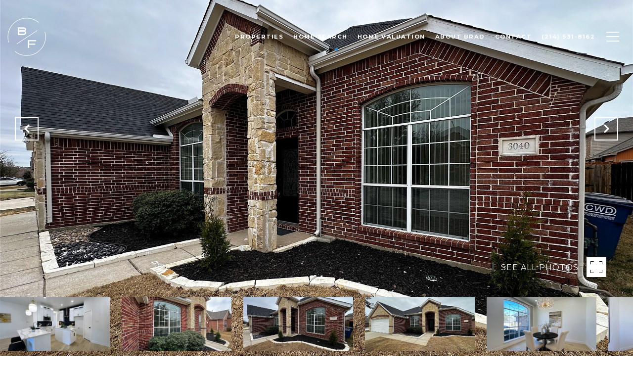

--- FILE ---
content_type: text/html
request_url: https://freemanrealestatedfw.com/modals.html
body_size: 12407
content:
    <style>
        #modal-ef0abd78-1071-41e0-b003-a53dbe090837.modal.is-background-color-light>button.close{padding:5px;}#modal-ef0abd78-1071-41e0-b003-a53dbe090837.modal.is-background-color-light>button.close:before{content:'';width:100%;display:block;padding-bottom:100%;-webkit-clip-path:polygon(8% 0, 50% 42%, 92% 0, 100% 8%, 58% 50%, 100% 92%, 92% 100%, 50% 58%, 8% 100%, 0 92%, 42% 50%, 0 8%);clip-path:polygon(8% 0, 50% 42%, 92% 0, 100% 8%, 58% 50%, 100% 92%, 92% 100%, 50% 58%, 8% 100%, 0 92%, 42% 50%, 0 8%);background-color:#000;-webkit-transition:all .3s ease;transition:all .3s ease;}#modal-ef0abd78-1071-41e0-b003-a53dbe090837.modal.is-background-color-light>button.close:hover:before{-webkit-transform:scale(1.2);-moz-transform:scale(1.2);-ms-transform:scale(1.2);transform:scale(1.2);}#modal-ef0abd78-1071-41e0-b003-a53dbe090837.modal.is-background-color-light>button.close>img,#modal-ef0abd78-1071-41e0-b003-a53dbe090837.modal.is-background-color-light>button.close .lp-close-icon{display:none;}#modal-ef0abd78-1071-41e0-b003-a53dbe090837 .elem-row{display:-webkit-box;display:-webkit-flex;display:-ms-flexbox;display:flex;-webkit-box-flex-wrap:wrap;-webkit-flex-wrap:wrap;-ms-flex-wrap:wrap;flex-wrap:wrap;margin-left:-16px;margin-right:-16px;-webkit-box-flex-wrap:nowrap;-webkit-flex-wrap:nowrap;-ms-flex-wrap:nowrap;flex-wrap:nowrap;}@media (max-width: 767px){#modal-ef0abd78-1071-41e0-b003-a53dbe090837 .elem-row{-webkit-box-flex-wrap:wrap;-webkit-flex-wrap:wrap;-ms-flex-wrap:wrap;flex-wrap:wrap;}}#modal-ef0abd78-1071-41e0-b003-a53dbe090837 .elem-col{min-height:1px;padding-left:16px;padding-right:16px;}@media (max-width: 767px){#modal-ef0abd78-1071-41e0-b003-a53dbe090837 .elem-col{-webkit-flex-basis:100%;-ms-flex-preferred-size:100%;flex-basis:100%;max-width:unset;}}#modal-ef0abd78-1071-41e0-b003-a53dbe090837 .form-row{display:-webkit-box;display:-webkit-flex;display:-ms-flexbox;display:flex;-webkit-box-flex-wrap:wrap;-webkit-flex-wrap:wrap;-ms-flex-wrap:wrap;flex-wrap:wrap;-webkit-align-items:flex-start;-webkit-box-align:flex-start;-ms-flex-align:flex-start;align-items:flex-start;margin-left:-16px;margin-right:-16px;}#modal-ef0abd78-1071-41e0-b003-a53dbe090837 .form-col{padding-left:16px;padding-right:16px;-webkit-flex:1 1 400px;-ms-flex:1 1 400px;flex:1 1 400px;}#modal-ef0abd78-1071-41e0-b003-a53dbe090837 .form-col:last-child .custom-form__group{margin-bottom:20px;}@media (min-width: 768px){#modal-ef0abd78-1071-41e0-b003-a53dbe090837 .form-col:last-child .custom-form__group{margin-bottom:30px;}}#modal-ef0abd78-1071-41e0-b003-a53dbe090837 .lp-label{text-transform:none;}#modal-ef0abd78-1071-41e0-b003-a53dbe090837 .lp-label.field-required:after{content:' *';}#modal-ef0abd78-1071-41e0-b003-a53dbe090837 .custom-form{padding-top:80px;padding-bottom:80px;}@media (max-width: 767px){#modal-ef0abd78-1071-41e0-b003-a53dbe090837 .custom-form{padding-top:50px;padding-bottom:50px;}}#modal-ef0abd78-1071-41e0-b003-a53dbe090837 .custom-form__img-col{margin-bottom:30px;}@media (min-width: 768px){#modal-ef0abd78-1071-41e0-b003-a53dbe090837 .custom-form__img-col{margin-bottom:0;-webkit-flex:0 0 50%;-ms-flex:0 0 50%;flex:0 0 50%;max-width:50%;}}@media (min-width: 768px){#modal-ef0abd78-1071-41e0-b003-a53dbe090837 .custom-form__form-col{-webkit-flex:1 1 auto;-ms-flex:1 1 auto;flex:1 1 auto;}}@media (min-width: 992px){#modal-ef0abd78-1071-41e0-b003-a53dbe090837 .custom-form__form-col{-webkit-flex:1 1 auto;-ms-flex:1 1 auto;flex:1 1 auto;}}#modal-ef0abd78-1071-41e0-b003-a53dbe090837 .custom-form__header{max-width:600px;margin-left:auto;margin-right:auto;margin-bottom:50px;text-align:center;}@media (max-width: 767px){#modal-ef0abd78-1071-41e0-b003-a53dbe090837 .custom-form__header{margin-bottom:30px;}}#modal-ef0abd78-1071-41e0-b003-a53dbe090837 .custom-form__heading{margin-bottom:24px;}@media (max-width: 767px){#modal-ef0abd78-1071-41e0-b003-a53dbe090837 .custom-form__heading{margin-bottom:13px;}}#modal-ef0abd78-1071-41e0-b003-a53dbe090837 .custom-form__description{margin-bottom:0;}#modal-ef0abd78-1071-41e0-b003-a53dbe090837 .custom-form__img-block{width:100%;height:430px;background:currentColor center/cover no-repeat;}#modal-ef0abd78-1071-41e0-b003-a53dbe090837 .custom-form__img-block img{height:100%;width:100%;object-fit:cover;}#modal-ef0abd78-1071-41e0-b003-a53dbe090837 .custom-form__download-form{width:100%;margin-bottom:0;}@media (min-width: 992px){#modal-ef0abd78-1071-41e0-b003-a53dbe090837 .custom-form__download-form{height:100%;display:-webkit-box;display:-webkit-flex;display:-ms-flexbox;display:flex;-webkit-flex-direction:column;-ms-flex-direction:column;flex-direction:column;-webkit-box-pack:start;-ms-flex-pack:start;-webkit-justify-content:flex-start;justify-content:flex-start;}}@media (min-width: 768px){#modal-ef0abd78-1071-41e0-b003-a53dbe090837 .custom-form__footer{display:-webkit-box;display:-webkit-flex;display:-ms-flexbox;display:flex;-webkit-align-items:center;-webkit-box-align:center;-ms-flex-align:center;align-items:center;}}#modal-ef0abd78-1071-41e0-b003-a53dbe090837 .custom-form__container{max-width:1160px;margin-left:auto;margin-right:auto;}#modal-ef0abd78-1071-41e0-b003-a53dbe090837 .form-field-descr{opacity:0.5;margin-top:8px;font-size:82%;}#modal-ef0abd78-1071-41e0-b003-a53dbe090837 .lp-btn-icons{width:0;-webkit-transition:width .3s ease;transition:width .3s ease;display:inline-block;float:left;line-height:inherit;overflow:visible;position:relative;}#modal-ef0abd78-1071-41e0-b003-a53dbe090837 .lp-btn-icons:before{content:'';display:inline-block;width:0px;height:1em;vertical-align:middle;}#modal-ef0abd78-1071-41e0-b003-a53dbe090837 .lp-btn-icons .lp-btn-icon-loading{position:absolute;display:block;width:0;height:17px;opacity:0;top:50%;left:0;-webkit-transform:translateY(-50%);-moz-transform:translateY(-50%);-ms-transform:translateY(-50%);transform:translateY(-50%);-webkit-transition:width .3s ease,opacity .3s ease;transition:width .3s ease,opacity .3s ease;overflow:hidden;}#modal-ef0abd78-1071-41e0-b003-a53dbe090837 .lp-btn-icons .lp-btn-icon-loading:before{content:none;display:block;background-color:currentColor;width:17px;height:17px;-webkit-clip-path:path('M8.5 0A 8.5 8.5 0 1 1 1.89 3.15L 4.23 5.04A 5.5 5.5 0 1 0 8.5 3Z');clip-path:path('M8.5 0A 8.5 8.5 0 1 1 1.89 3.15L 4.23 5.04A 5.5 5.5 0 1 0 8.5 3Z');-webkit-animation:i-spin 2s linear infinite;animation:i-spin 2s linear infinite;}#modal-ef0abd78-1071-41e0-b003-a53dbe090837 .lp-btn-icons .lp-btn-icon-success{position:absolute;display:block;width:0;height:17px;opacity:0;top:50%;left:0;-webkit-transform:translateY(-50%) scale(1.02);-moz-transform:translateY(-50%) scale(1.02);-ms-transform:translateY(-50%) scale(1.02);transform:translateY(-50%) scale(1.02);-webkit-transition:width .3s ease,opacity .3s ease;transition:width .3s ease,opacity .3s ease;background-color:currentColor;-webkit-clip-path:path('M0 8.5 A 8.5 8.5 0 0 1 17 8.5 A 8.5 8.5 0 0 1 0 8.5 H 1.2 A 7.3 7.3 0 1 0 15.8 8.5 A 7.3 7.3 0 1 0 1.2 8.5 H0 m5.201-.344L7.4 10.35l4.436-4.45c.311-.202.58-.191.807.033.227.225.25.488.072.788L7.85 11.59c-.14.141-.291.212-.451.212-.16 0-.31-.061-.45-.183L4.338 8.99c-.192-.311-.172-.58.06-.806.231-.226.5-.235.803-.027');clip-path:path('M0 8.5 A 8.5 8.5 0 0 1 17 8.5 A 8.5 8.5 0 0 1 0 8.5 H 1.2 A 7.3 7.3 0 1 0 15.8 8.5 A 7.3 7.3 0 1 0 1.2 8.5 H0 m5.201-.344L7.4 10.35l4.436-4.45c.311-.202.58-.191.807.033.227.225.25.488.072.788L7.85 11.59c-.14.141-.291.212-.451.212-.16 0-.31-.061-.45-.183L4.338 8.99c-.192-.311-.172-.58.06-.806.231-.226.5-.235.803-.027');}#modal-ef0abd78-1071-41e0-b003-a53dbe090837 .loading input,#modal-ef0abd78-1071-41e0-b003-a53dbe090837 .success input,#modal-ef0abd78-1071-41e0-b003-a53dbe090837 .loading select,#modal-ef0abd78-1071-41e0-b003-a53dbe090837 .success select,#modal-ef0abd78-1071-41e0-b003-a53dbe090837 .loading button,#modal-ef0abd78-1071-41e0-b003-a53dbe090837 .success button{pointer-events:none;}#modal-ef0abd78-1071-41e0-b003-a53dbe090837 .loading .lp-btn-icons,#modal-ef0abd78-1071-41e0-b003-a53dbe090837 .success .lp-btn-icons{width:27px;}#modal-ef0abd78-1071-41e0-b003-a53dbe090837 .loading .lp-btn-icons .lp-btn-icon-loading,#modal-ef0abd78-1071-41e0-b003-a53dbe090837 .success .lp-btn-icons .lp-btn-icon-loading{width:17px;}#modal-ef0abd78-1071-41e0-b003-a53dbe090837 .loading .lp-btn-icons .lp-btn-icon-success,#modal-ef0abd78-1071-41e0-b003-a53dbe090837 .success .lp-btn-icons .lp-btn-icon-success{width:17px;}#modal-ef0abd78-1071-41e0-b003-a53dbe090837 .loading .lp-btn-icons .lp-btn-icon-loading{opacity:1;}#modal-ef0abd78-1071-41e0-b003-a53dbe090837 .loading .lp-btn-icons .lp-btn-icon-loading:before{content:'';}#modal-ef0abd78-1071-41e0-b003-a53dbe090837 .success .lp-btn-icons .lp-btn-icon-success{opacity:1;}#modal-ef0abd78-1071-41e0-b003-a53dbe090837 .js-backup-email{display:none;}#modal-ef0abd78-1071-41e0-b003-a53dbe090837 .lp-h-pot{height:0;overflow:hidden;visibility:hidden;position:absolute;}#modal-ef0abd78-1071-41e0-b003-a53dbe090837 .visually-hidden{position:absolute;overflow:hidden;clip:rect(0 0 0 0);width:1px;height:1px;margin:-1px;padding:0;border:0;}#modal-ef0abd78-1071-41e0-b003-a53dbe090837 .uf-cus-sel-content{max-height:210px;overflow-y:auto;}#modal-ef0abd78-1071-41e0-b003-a53dbe090837 .lp-input-group .uf-cus-sel-toggle{width:100%;}#modal-ef0abd78-1071-41e0-b003-a53dbe090837 .uf-cus-sel{position:relative;width:100%;--optionHoverColor:hsl(var(--bgColor_H), calc(var(--bgColor_S) + 6% * var(--bgColor_darkenDir)), calc(var(--bgColor_L) + 14% * var(--bgColor_darkenDir)));}#modal-ef0abd78-1071-41e0-b003-a53dbe090837 .uf-cus-sel-toggle{position:relative;display:block;width:100%;font-family:inherit;text-align:left;text-transform:none;cursor:pointer;white-space:nowrap;overflow:hidden;text-overflow:ellipsis;-webkit-transition:all .25s;transition:all .25s;}#modal-ef0abd78-1071-41e0-b003-a53dbe090837 .uf-cus-sel-toggle.is-placeholder{color:#999;}#modal-ef0abd78-1071-41e0-b003-a53dbe090837 .uf-cus-sel-toggle:after{box-sizing:border-box;content:"";position:absolute;right:20px;top:50%;margin-top:0;height:10px;width:10px;border-top:2px solid currentColor;border-left:2px solid currentColor;-webkit-transform:rotateZ(-135deg) translateY(10px);-moz-transform:rotateZ(-135deg) translateY(10px);-ms-transform:rotateZ(-135deg) translateY(10px);transform:rotateZ(-135deg) translateY(10px);-webkit-transition:all .2s;transition:all .2s;}@media (min-width: 992px){#modal-ef0abd78-1071-41e0-b003-a53dbe090837 .uf-cus-sel-toggle:after{right:25px;}}.uf-cus-sel.open #modal-ef0abd78-1071-41e0-b003-a53dbe090837 .uf-cus-sel-toggle:after{-webkit-transform:rotate(45deg);-moz-transform:rotate(45deg);-ms-transform:rotate(45deg);transform:rotate(45deg);}#modal-ef0abd78-1071-41e0-b003-a53dbe090837 .uf-cus-sel-menu{display:none;position:absolute;width:calc(100% + var(--uf-border-left, 0px) + var(--uf-border-right, 0px));top:100%;left:calc(0px - var(--uf-border-left, 0px));z-index:1;}@media (max-width: 768px){#modal-ef0abd78-1071-41e0-b003-a53dbe090837 .uf-cus-sel-menu{position:relative;top:auto;}}#modal-ef0abd78-1071-41e0-b003-a53dbe090837 .uf-cus-sel-content{width:100%;background-color:var(--bgColor, #000);border:1px solid #979797;border-top:none;}#modal-ef0abd78-1071-41e0-b003-a53dbe090837 .uf-cus-sel-item{display:block;width:100%;padding:11px 24px;border:solid 1px transparent;background:transparent;border-radius:0;color:inherit;font-family:inherit;font-size:inherit;line-height:24px;text-align:left;text-transform:none;-webkit-transition:all .25s;transition:all .25s;white-space:nowrap;overflow:hidden;text-overflow:ellipsis;cursor:pointer;}#modal-ef0abd78-1071-41e0-b003-a53dbe090837 .uf-cus-sel-item:focus,#modal-ef0abd78-1071-41e0-b003-a53dbe090837 .uf-cus-sel-item:hover{background-color:var(--optionHoverColor, #262222);}#modal-ef0abd78-1071-41e0-b003-a53dbe090837 .uf-cus-sel-item.is-selected{font-weight:700;}#modal-ef0abd78-1071-41e0-b003-a53dbe090837 .uf-cus-sel-item.is-disabled,#modal-ef0abd78-1071-41e0-b003-a53dbe090837 .uf-cus-sel-item:disabled{display:none;}#modal-ef0abd78-1071-41e0-b003-a53dbe090837 .lp-text--subtitle{margin-left:auto;margin-right:auto;}#modal-ef0abd78-1071-41e0-b003-a53dbe090837 .lp-input::-webkit-input-placeholder{text-transform:none;}#modal-ef0abd78-1071-41e0-b003-a53dbe090837 .lp-input::-moz-placeholder{text-transform:none;}#modal-ef0abd78-1071-41e0-b003-a53dbe090837 .lp-input:-ms-input-placeholder{text-transform:none;}#modal-ef0abd78-1071-41e0-b003-a53dbe090837 .lp-input::placeholder{text-transform:none;}#modal-78e515cd-4c65-48c3-9d9f-53b1d8723bcb .close{display:none;}#modal-78e515cd-4c65-48c3-9d9f-53b1d8723bcb .modal-content{height:100%;padding:80px 70px;}@media (max-width: 768px){#modal-78e515cd-4c65-48c3-9d9f-53b1d8723bcb .modal-content{padding:24px;}}#modal-78e515cd-4c65-48c3-9d9f-53b1d8723bcb .modal-content .popup-modal__close{display:block;}#modal-78e515cd-4c65-48c3-9d9f-53b1d8723bcb .popup-modal{width:-webkit-fit-content;width:-moz-fit-content;width:fit-content;max-width:100%;margin-left:auto;margin-right:auto;position:relative;}#modal-78e515cd-4c65-48c3-9d9f-53b1d8723bcb .popup-modal.with-image{height:100%;}#modal-78e515cd-4c65-48c3-9d9f-53b1d8723bcb .popup-modal .lp-btn{-webkit-flex-shrink:0;-ms-flex-negative:0;flex-shrink:0;}#modal-78e515cd-4c65-48c3-9d9f-53b1d8723bcb .popup-modal .lp-text--subtitle{max-width:100%;}#modal-78e515cd-4c65-48c3-9d9f-53b1d8723bcb .popup-modal__close{position:absolute;right:5px;top:5px;z-index:10;background-color:transparent;border:none;width:40px;height:40px;cursor:pointer;opacity:0.2;display:none;color:inherit;}#modal-78e515cd-4c65-48c3-9d9f-53b1d8723bcb .popup-modal__close:before,#modal-78e515cd-4c65-48c3-9d9f-53b1d8723bcb .popup-modal__close:after{display:block;content:'';position:absolute;width:20px;height:2px;background-color:currentColor;left:50%;top:50%;}#modal-78e515cd-4c65-48c3-9d9f-53b1d8723bcb .popup-modal__close:before{-webkit-transform:translate(-50%, -50%) rotate(45deg);-moz-transform:translate(-50%, -50%) rotate(45deg);-ms-transform:translate(-50%, -50%) rotate(45deg);transform:translate(-50%, -50%) rotate(45deg);}#modal-78e515cd-4c65-48c3-9d9f-53b1d8723bcb .popup-modal__close:after{-webkit-transform:translate(-50%, -50%) rotate(-45deg);-moz-transform:translate(-50%, -50%) rotate(-45deg);-ms-transform:translate(-50%, -50%) rotate(-45deg);transform:translate(-50%, -50%) rotate(-45deg);}#modal-78e515cd-4c65-48c3-9d9f-53b1d8723bcb .popup-modal__container{margin-left:auto;margin-right:auto;position:relative;height:100%;}#modal-78e515cd-4c65-48c3-9d9f-53b1d8723bcb .popup-modal__container--with-image{min-height:463px;}@media (max-width: 768px){#modal-78e515cd-4c65-48c3-9d9f-53b1d8723bcb .popup-modal__container--with-image{-webkit-flex-direction:column;-ms-flex-direction:column;flex-direction:column;overflow-y:auto;}}#modal-78e515cd-4c65-48c3-9d9f-53b1d8723bcb .popup-modal__container--with-image .popup-modal__scroll{-webkit-flex-direction:row;-ms-flex-direction:row;flex-direction:row;display:-webkit-box;display:-webkit-flex;display:-ms-flexbox;display:flex;height:100%;min-height:463px;}@media (max-width: 768px){#modal-78e515cd-4c65-48c3-9d9f-53b1d8723bcb .popup-modal__container--with-image .popup-modal__scroll{-webkit-flex-direction:column;-ms-flex-direction:column;flex-direction:column;min-height:100%;height:auto;}}#modal-78e515cd-4c65-48c3-9d9f-53b1d8723bcb .popup-modal__container--with-image .popup-modal__image{width:50%;object-fit:cover;display:block;-webkit-flex-shrink:0;-ms-flex-negative:0;flex-shrink:0;}@media (max-width: 768px){#modal-78e515cd-4c65-48c3-9d9f-53b1d8723bcb .popup-modal__container--with-image .popup-modal__image{width:100%;height:322px;}}#modal-78e515cd-4c65-48c3-9d9f-53b1d8723bcb .popup-modal__container--with-image .popup-modal__form-field{margin-left:0;width:100%;max-width:100%;}@media (max-width: 768px){#modal-78e515cd-4c65-48c3-9d9f-53b1d8723bcb .popup-modal__container--with-image .popup-modal__form-field{max-width:415px;}}#modal-78e515cd-4c65-48c3-9d9f-53b1d8723bcb .popup-modal__container--with-image .popup-modal__title-group{text-align:left;}#modal-78e515cd-4c65-48c3-9d9f-53b1d8723bcb .popup-modal__container--with-image .popup-modal__form{width:100%;}#modal-78e515cd-4c65-48c3-9d9f-53b1d8723bcb .popup-modal__container--with-image .popup-modal__form.success{width:100%;}#modal-78e515cd-4c65-48c3-9d9f-53b1d8723bcb .popup-modal__container--with-image .popup-modal__form-group{width:50%;padding-left:130px;padding-right:130px;}@media (max-width: 1200px){#modal-78e515cd-4c65-48c3-9d9f-53b1d8723bcb .popup-modal__container--with-image .popup-modal__form-group{width:100%;padding:30px 50px;}}@media (max-width: 768px){#modal-78e515cd-4c65-48c3-9d9f-53b1d8723bcb .popup-modal__container--with-image .popup-modal__form-group{width:100%;padding:20px;}}#modal-78e515cd-4c65-48c3-9d9f-53b1d8723bcb .popup-modal__container--with-image .popup-modal__form-scroll{display:-webkit-box;display:-webkit-flex;display:-ms-flexbox;display:flex;-webkit-box-pack:start;-ms-flex-pack:start;-webkit-justify-content:flex-start;justify-content:flex-start;-webkit-align-items:flex-start;-webkit-box-align:flex-start;-ms-flex-align:flex-start;align-items:flex-start;-webkit-flex-direction:column;-ms-flex-direction:column;flex-direction:column;margin-top:auto;margin-bottom:auto;}@media (max-width: 768px){#modal-78e515cd-4c65-48c3-9d9f-53b1d8723bcb .popup-modal__container--with-image .popup-modal__form-scroll{width:100%;padding:20px;min-height:auto;overflow-y:unset;}}#modal-78e515cd-4c65-48c3-9d9f-53b1d8723bcb .popup-modal__title-group{margin-left:0;margin-right:0;}#modal-78e515cd-4c65-48c3-9d9f-53b1d8723bcb .popup-modal__scroll{max-height:100%;overflow-y:auto;}#modal-78e515cd-4c65-48c3-9d9f-53b1d8723bcb .popup-modal__form{text-align:center;max-width:100%;width:860px;display:-webkit-box;display:-webkit-flex;display:-ms-flexbox;display:flex;-webkit-flex-direction:column;-ms-flex-direction:column;flex-direction:column;-webkit-box-pack:center;-ms-flex-pack:center;-webkit-justify-content:center;justify-content:center;position:relative;margin-bottom:0;height:100%;margin-left:auto;margin-right:auto;}#modal-78e515cd-4c65-48c3-9d9f-53b1d8723bcb .popup-modal__form-group{padding:80px;width:100%;overflow-y:auto;display:-webkit-box;display:-webkit-flex;display:-ms-flexbox;display:flex;}@media (max-width: 768px){#modal-78e515cd-4c65-48c3-9d9f-53b1d8723bcb .popup-modal__form-group{padding:30px;overflow-y:unset;}}#modal-78e515cd-4c65-48c3-9d9f-53b1d8723bcb .popup-modal__form-scroll{width:100%;}#modal-78e515cd-4c65-48c3-9d9f-53b1d8723bcb .popup-modal__form-field{max-width:415px;margin-left:auto;margin-right:auto;}#modal-78e515cd-4c65-48c3-9d9f-53b1d8723bcb .popup-modal__input{width:100%;margin-bottom:0;}#modal-78e515cd-4c65-48c3-9d9f-53b1d8723bcb .popup-modal .thank-you{display:none;padding:80px;width:100vw;max-width:100%;-webkit-flex-direction:column;-ms-flex-direction:column;flex-direction:column;-webkit-box-pack:center;-ms-flex-pack:center;-webkit-justify-content:center;justify-content:center;-webkit-align-items:center;-webkit-box-align:center;-ms-flex-align:center;align-items:center;}@media (max-width: 768px){#modal-78e515cd-4c65-48c3-9d9f-53b1d8723bcb .popup-modal .thank-you{padding:30px;}}#modal-78e515cd-4c65-48c3-9d9f-53b1d8723bcb .popup-modal .success .thank-you{display:-webkit-box;display:-webkit-flex;display:-ms-flexbox;display:flex;}#modal-78e515cd-4c65-48c3-9d9f-53b1d8723bcb .popup-modal .success .popup-modal__form-scroll{display:none;}#modal-78e515cd-4c65-48c3-9d9f-53b1d8723bcb .popup-modal .success .popup-modal__image{display:none;}#modal-78e515cd-4c65-48c3-9d9f-53b1d8723bcb .popup-modal .success .popup-modal__form-group{display:none;}#modal-78e515cd-4c65-48c3-9d9f-53b1d8723bcb .popup-modal .popup-modal__container--with-image .success .popup-modal__scroll{display:none;}#modal-78e515cd-4c65-48c3-9d9f-53b1d8723bcb .lp-h-pot{width:1px;}#modal-d0fec0ce-e774-45e8-8436-217d5b75b9d5.modal.is-background-color-light>button.close{padding:5px;}#modal-d0fec0ce-e774-45e8-8436-217d5b75b9d5.modal.is-background-color-light>button.close:before{content:'';width:100%;display:block;padding-bottom:100%;-webkit-clip-path:polygon(8% 0, 50% 42%, 92% 0, 100% 8%, 58% 50%, 100% 92%, 92% 100%, 50% 58%, 8% 100%, 0 92%, 42% 50%, 0 8%);clip-path:polygon(8% 0, 50% 42%, 92% 0, 100% 8%, 58% 50%, 100% 92%, 92% 100%, 50% 58%, 8% 100%, 0 92%, 42% 50%, 0 8%);background-color:#000;-webkit-transition:all .3s ease;transition:all .3s ease;}#modal-d0fec0ce-e774-45e8-8436-217d5b75b9d5.modal.is-background-color-light>button.close:hover:before{-webkit-transform:scale(1.2);-moz-transform:scale(1.2);-ms-transform:scale(1.2);transform:scale(1.2);}#modal-d0fec0ce-e774-45e8-8436-217d5b75b9d5.modal.is-background-color-light>button.close>img,#modal-d0fec0ce-e774-45e8-8436-217d5b75b9d5.modal.is-background-color-light>button.close .lp-close-icon{display:none;}#modal-d0fec0ce-e774-45e8-8436-217d5b75b9d5 .elem-row{display:-webkit-box;display:-webkit-flex;display:-ms-flexbox;display:flex;-webkit-box-flex-wrap:wrap;-webkit-flex-wrap:wrap;-ms-flex-wrap:wrap;flex-wrap:wrap;margin-left:-16px;margin-right:-16px;-webkit-box-flex-wrap:nowrap;-webkit-flex-wrap:nowrap;-ms-flex-wrap:nowrap;flex-wrap:nowrap;}@media (max-width: 767px){#modal-d0fec0ce-e774-45e8-8436-217d5b75b9d5 .elem-row{-webkit-box-flex-wrap:wrap;-webkit-flex-wrap:wrap;-ms-flex-wrap:wrap;flex-wrap:wrap;}}#modal-d0fec0ce-e774-45e8-8436-217d5b75b9d5 .elem-col{min-height:1px;padding-left:16px;padding-right:16px;}@media (max-width: 767px){#modal-d0fec0ce-e774-45e8-8436-217d5b75b9d5 .elem-col{-webkit-flex-basis:100%;-ms-flex-preferred-size:100%;flex-basis:100%;max-width:unset;}}#modal-d0fec0ce-e774-45e8-8436-217d5b75b9d5 .form-row{display:-webkit-box;display:-webkit-flex;display:-ms-flexbox;display:flex;-webkit-box-flex-wrap:wrap;-webkit-flex-wrap:wrap;-ms-flex-wrap:wrap;flex-wrap:wrap;-webkit-align-items:flex-start;-webkit-box-align:flex-start;-ms-flex-align:flex-start;align-items:flex-start;margin-left:-16px;margin-right:-16px;}#modal-d0fec0ce-e774-45e8-8436-217d5b75b9d5 .form-col{padding-left:16px;padding-right:16px;-webkit-flex:1 1 400px;-ms-flex:1 1 400px;flex:1 1 400px;}#modal-d0fec0ce-e774-45e8-8436-217d5b75b9d5 .form-col:last-child .custom-form__group{margin-bottom:20px;}@media (min-width: 768px){#modal-d0fec0ce-e774-45e8-8436-217d5b75b9d5 .form-col:last-child .custom-form__group{margin-bottom:30px;}}#modal-d0fec0ce-e774-45e8-8436-217d5b75b9d5 .lp-label{text-transform:none;}#modal-d0fec0ce-e774-45e8-8436-217d5b75b9d5 .lp-label.field-required:after{content:' *';}#modal-d0fec0ce-e774-45e8-8436-217d5b75b9d5 .custom-form{padding-top:80px;padding-bottom:80px;}@media (max-width: 767px){#modal-d0fec0ce-e774-45e8-8436-217d5b75b9d5 .custom-form{padding-top:50px;padding-bottom:50px;}}#modal-d0fec0ce-e774-45e8-8436-217d5b75b9d5 .custom-form__img-col{margin-bottom:30px;}@media (min-width: 768px){#modal-d0fec0ce-e774-45e8-8436-217d5b75b9d5 .custom-form__img-col{margin-bottom:0;-webkit-flex:0 0 50%;-ms-flex:0 0 50%;flex:0 0 50%;max-width:50%;}}@media (min-width: 768px){#modal-d0fec0ce-e774-45e8-8436-217d5b75b9d5 .custom-form__form-col{-webkit-flex:1 1 auto;-ms-flex:1 1 auto;flex:1 1 auto;}}@media (min-width: 992px){#modal-d0fec0ce-e774-45e8-8436-217d5b75b9d5 .custom-form__form-col{-webkit-flex:1 1 auto;-ms-flex:1 1 auto;flex:1 1 auto;}}#modal-d0fec0ce-e774-45e8-8436-217d5b75b9d5 .custom-form__header{max-width:600px;margin-left:auto;margin-right:auto;margin-bottom:50px;text-align:center;}@media (max-width: 767px){#modal-d0fec0ce-e774-45e8-8436-217d5b75b9d5 .custom-form__header{margin-bottom:30px;}}#modal-d0fec0ce-e774-45e8-8436-217d5b75b9d5 .custom-form__heading{margin-bottom:24px;}@media (max-width: 767px){#modal-d0fec0ce-e774-45e8-8436-217d5b75b9d5 .custom-form__heading{margin-bottom:13px;}}#modal-d0fec0ce-e774-45e8-8436-217d5b75b9d5 .custom-form__description{margin-bottom:0;}#modal-d0fec0ce-e774-45e8-8436-217d5b75b9d5 .custom-form__img-block{width:100%;height:430px;background:currentColor center/cover no-repeat;}#modal-d0fec0ce-e774-45e8-8436-217d5b75b9d5 .custom-form__img-block img{height:100%;width:100%;object-fit:cover;}#modal-d0fec0ce-e774-45e8-8436-217d5b75b9d5 .custom-form__download-form{width:100%;margin-bottom:0;}@media (min-width: 992px){#modal-d0fec0ce-e774-45e8-8436-217d5b75b9d5 .custom-form__download-form{height:100%;display:-webkit-box;display:-webkit-flex;display:-ms-flexbox;display:flex;-webkit-flex-direction:column;-ms-flex-direction:column;flex-direction:column;-webkit-box-pack:start;-ms-flex-pack:start;-webkit-justify-content:flex-start;justify-content:flex-start;}}@media (min-width: 768px){#modal-d0fec0ce-e774-45e8-8436-217d5b75b9d5 .custom-form__footer{display:-webkit-box;display:-webkit-flex;display:-ms-flexbox;display:flex;-webkit-align-items:center;-webkit-box-align:center;-ms-flex-align:center;align-items:center;}}#modal-d0fec0ce-e774-45e8-8436-217d5b75b9d5 .custom-form__container{max-width:1160px;margin-left:auto;margin-right:auto;}#modal-d0fec0ce-e774-45e8-8436-217d5b75b9d5 .form-field-descr{opacity:0.5;margin-top:8px;font-size:82%;}#modal-d0fec0ce-e774-45e8-8436-217d5b75b9d5 .lp-btn-icons{width:0;-webkit-transition:width .3s ease;transition:width .3s ease;display:inline-block;float:left;line-height:inherit;overflow:visible;position:relative;}#modal-d0fec0ce-e774-45e8-8436-217d5b75b9d5 .lp-btn-icons:before{content:'';display:inline-block;width:0px;height:1em;vertical-align:middle;}#modal-d0fec0ce-e774-45e8-8436-217d5b75b9d5 .lp-btn-icons .lp-btn-icon-loading{position:absolute;display:block;width:0;height:17px;opacity:0;top:50%;left:0;-webkit-transform:translateY(-50%);-moz-transform:translateY(-50%);-ms-transform:translateY(-50%);transform:translateY(-50%);-webkit-transition:width .3s ease,opacity .3s ease;transition:width .3s ease,opacity .3s ease;overflow:hidden;}#modal-d0fec0ce-e774-45e8-8436-217d5b75b9d5 .lp-btn-icons .lp-btn-icon-loading:before{content:none;display:block;background-color:currentColor;width:17px;height:17px;-webkit-clip-path:path('M8.5 0A 8.5 8.5 0 1 1 1.89 3.15L 4.23 5.04A 5.5 5.5 0 1 0 8.5 3Z');clip-path:path('M8.5 0A 8.5 8.5 0 1 1 1.89 3.15L 4.23 5.04A 5.5 5.5 0 1 0 8.5 3Z');-webkit-animation:i-spin 2s linear infinite;animation:i-spin 2s linear infinite;}#modal-d0fec0ce-e774-45e8-8436-217d5b75b9d5 .lp-btn-icons .lp-btn-icon-success{position:absolute;display:block;width:0;height:17px;opacity:0;top:50%;left:0;-webkit-transform:translateY(-50%) scale(1.02);-moz-transform:translateY(-50%) scale(1.02);-ms-transform:translateY(-50%) scale(1.02);transform:translateY(-50%) scale(1.02);-webkit-transition:width .3s ease,opacity .3s ease;transition:width .3s ease,opacity .3s ease;background-color:currentColor;-webkit-clip-path:path('M0 8.5 A 8.5 8.5 0 0 1 17 8.5 A 8.5 8.5 0 0 1 0 8.5 H 1.2 A 7.3 7.3 0 1 0 15.8 8.5 A 7.3 7.3 0 1 0 1.2 8.5 H0 m5.201-.344L7.4 10.35l4.436-4.45c.311-.202.58-.191.807.033.227.225.25.488.072.788L7.85 11.59c-.14.141-.291.212-.451.212-.16 0-.31-.061-.45-.183L4.338 8.99c-.192-.311-.172-.58.06-.806.231-.226.5-.235.803-.027');clip-path:path('M0 8.5 A 8.5 8.5 0 0 1 17 8.5 A 8.5 8.5 0 0 1 0 8.5 H 1.2 A 7.3 7.3 0 1 0 15.8 8.5 A 7.3 7.3 0 1 0 1.2 8.5 H0 m5.201-.344L7.4 10.35l4.436-4.45c.311-.202.58-.191.807.033.227.225.25.488.072.788L7.85 11.59c-.14.141-.291.212-.451.212-.16 0-.31-.061-.45-.183L4.338 8.99c-.192-.311-.172-.58.06-.806.231-.226.5-.235.803-.027');}#modal-d0fec0ce-e774-45e8-8436-217d5b75b9d5 .loading input,#modal-d0fec0ce-e774-45e8-8436-217d5b75b9d5 .success input,#modal-d0fec0ce-e774-45e8-8436-217d5b75b9d5 .loading select,#modal-d0fec0ce-e774-45e8-8436-217d5b75b9d5 .success select,#modal-d0fec0ce-e774-45e8-8436-217d5b75b9d5 .loading button,#modal-d0fec0ce-e774-45e8-8436-217d5b75b9d5 .success button{pointer-events:none;}#modal-d0fec0ce-e774-45e8-8436-217d5b75b9d5 .loading .lp-btn-icons,#modal-d0fec0ce-e774-45e8-8436-217d5b75b9d5 .success .lp-btn-icons{width:27px;}#modal-d0fec0ce-e774-45e8-8436-217d5b75b9d5 .loading .lp-btn-icons .lp-btn-icon-loading,#modal-d0fec0ce-e774-45e8-8436-217d5b75b9d5 .success .lp-btn-icons .lp-btn-icon-loading{width:17px;}#modal-d0fec0ce-e774-45e8-8436-217d5b75b9d5 .loading .lp-btn-icons .lp-btn-icon-success,#modal-d0fec0ce-e774-45e8-8436-217d5b75b9d5 .success .lp-btn-icons .lp-btn-icon-success{width:17px;}#modal-d0fec0ce-e774-45e8-8436-217d5b75b9d5 .loading .lp-btn-icons .lp-btn-icon-loading{opacity:1;}#modal-d0fec0ce-e774-45e8-8436-217d5b75b9d5 .loading .lp-btn-icons .lp-btn-icon-loading:before{content:'';}#modal-d0fec0ce-e774-45e8-8436-217d5b75b9d5 .success .lp-btn-icons .lp-btn-icon-success{opacity:1;}#modal-d0fec0ce-e774-45e8-8436-217d5b75b9d5 .js-backup-email{display:none;}#modal-d0fec0ce-e774-45e8-8436-217d5b75b9d5 .lp-h-pot{height:0;overflow:hidden;visibility:hidden;position:absolute;}#modal-d0fec0ce-e774-45e8-8436-217d5b75b9d5 .visually-hidden{position:absolute;overflow:hidden;clip:rect(0 0 0 0);width:1px;height:1px;margin:-1px;padding:0;border:0;}#modal-d0fec0ce-e774-45e8-8436-217d5b75b9d5 .uf-cus-sel-content{max-height:210px;overflow-y:auto;}#modal-d0fec0ce-e774-45e8-8436-217d5b75b9d5 .lp-input-group .uf-cus-sel-toggle{width:100%;}#modal-d0fec0ce-e774-45e8-8436-217d5b75b9d5 .uf-cus-sel{position:relative;width:100%;--optionHoverColor:hsl(var(--bgColor_H), calc(var(--bgColor_S) + 6% * var(--bgColor_darkenDir)), calc(var(--bgColor_L) + 14% * var(--bgColor_darkenDir)));}#modal-d0fec0ce-e774-45e8-8436-217d5b75b9d5 .uf-cus-sel-toggle{position:relative;display:block;width:100%;font-family:inherit;text-align:left;text-transform:none;cursor:pointer;white-space:nowrap;overflow:hidden;text-overflow:ellipsis;-webkit-transition:all .25s;transition:all .25s;}#modal-d0fec0ce-e774-45e8-8436-217d5b75b9d5 .uf-cus-sel-toggle.is-placeholder{color:#999;}#modal-d0fec0ce-e774-45e8-8436-217d5b75b9d5 .uf-cus-sel-toggle:after{box-sizing:border-box;content:"";position:absolute;right:20px;top:50%;margin-top:0;height:10px;width:10px;border-top:2px solid currentColor;border-left:2px solid currentColor;-webkit-transform:rotateZ(-135deg) translateY(10px);-moz-transform:rotateZ(-135deg) translateY(10px);-ms-transform:rotateZ(-135deg) translateY(10px);transform:rotateZ(-135deg) translateY(10px);-webkit-transition:all .2s;transition:all .2s;}@media (min-width: 992px){#modal-d0fec0ce-e774-45e8-8436-217d5b75b9d5 .uf-cus-sel-toggle:after{right:25px;}}.uf-cus-sel.open #modal-d0fec0ce-e774-45e8-8436-217d5b75b9d5 .uf-cus-sel-toggle:after{-webkit-transform:rotate(45deg);-moz-transform:rotate(45deg);-ms-transform:rotate(45deg);transform:rotate(45deg);}#modal-d0fec0ce-e774-45e8-8436-217d5b75b9d5 .uf-cus-sel-menu{display:none;position:absolute;width:calc(100% + var(--uf-border-left, 0px) + var(--uf-border-right, 0px));top:100%;left:calc(0px - var(--uf-border-left, 0px));z-index:1;}@media (max-width: 768px){#modal-d0fec0ce-e774-45e8-8436-217d5b75b9d5 .uf-cus-sel-menu{position:relative;top:auto;}}#modal-d0fec0ce-e774-45e8-8436-217d5b75b9d5 .uf-cus-sel-content{width:100%;background-color:var(--bgColor, #000);border:1px solid #979797;border-top:none;}#modal-d0fec0ce-e774-45e8-8436-217d5b75b9d5 .uf-cus-sel-item{display:block;width:100%;padding:11px 24px;border:solid 1px transparent;background:transparent;border-radius:0;color:inherit;font-family:inherit;font-size:inherit;line-height:24px;text-align:left;text-transform:none;-webkit-transition:all .25s;transition:all .25s;white-space:nowrap;overflow:hidden;text-overflow:ellipsis;cursor:pointer;}#modal-d0fec0ce-e774-45e8-8436-217d5b75b9d5 .uf-cus-sel-item:focus,#modal-d0fec0ce-e774-45e8-8436-217d5b75b9d5 .uf-cus-sel-item:hover{background-color:var(--optionHoverColor, #262222);}#modal-d0fec0ce-e774-45e8-8436-217d5b75b9d5 .uf-cus-sel-item.is-selected{font-weight:700;}#modal-d0fec0ce-e774-45e8-8436-217d5b75b9d5 .uf-cus-sel-item.is-disabled,#modal-d0fec0ce-e774-45e8-8436-217d5b75b9d5 .uf-cus-sel-item:disabled{display:none;}#modal-d0fec0ce-e774-45e8-8436-217d5b75b9d5 .lp-text--subtitle{margin-left:auto;margin-right:auto;}#modal-d0fec0ce-e774-45e8-8436-217d5b75b9d5 .lp-input::-webkit-input-placeholder{text-transform:none;}#modal-d0fec0ce-e774-45e8-8436-217d5b75b9d5 .lp-input::-moz-placeholder{text-transform:none;}#modal-d0fec0ce-e774-45e8-8436-217d5b75b9d5 .lp-input:-ms-input-placeholder{text-transform:none;}#modal-d0fec0ce-e774-45e8-8436-217d5b75b9d5 .lp-input::placeholder{text-transform:none;}
    </style>
    <script type="text/javascript">
        window.luxuryPresence._modalIncludes = {"modals":[{"modalId":"ef0abd78-1071-41e0-b003-a53dbe090837","websiteId":"fff2fbce-a3fc-413c-a529-294af618dc90","templateId":null,"elementId":"ee03b9c1-ce78-4c15-86a1-10124375dc59","name":"Custom Form","displayOrder":0,"formValues":{"title":"Get access to Dallas, TX Listings","fields":[{"type":"Name","label":"Full Name","required":true},{"id":"qErrhKnnd","type":"Phone","label":"Phone","required":true},{"type":"Email","label":"Email","required":true},{"id":"c5YtsjpRq","type":"Custom Text","label":"Price Range?"}],"description":"<p>Cut in line and beat your competition by getting immediate access to our home search tool.</p>","imageUpload":{"id":"1cfc5c0b-12b0-4fe9-904c-30bb4da58d38","alt":null,"bytes":null,"width":6000,"format":null,"height":4000,"shared":true,"curated":false,"duration":null,"largeUrl":"https://images.unsplash.com/photo-1580536793208-117fdb20ffc1?ixid=M3w0MTQ1MnwwfDF8c2VhcmNofDF8fGRhbGxhc3xlbnwwfHx8fDE2ODYxNjc4MTV8MA&ixlib=rb-4.0.3&q=80&w=1920","smallUrl":"https://images.unsplash.com/photo-1580536793208-117fdb20ffc1?ixid=M3w0MTQ1MnwwfDF8c2VhcmNofDF8fGRhbGxhc3xlbnwwfHx8fDE2ODYxNjc4MTV8MA&ixlib=rb-4.0.3&q=80&w=960","authorUrl":"https://unsplash.com/@gabrielrana?utm_source=luxury_presence&utm_medium=referral","createdAt":"2023-06-07T20:04:00.730Z","mediumUrl":"https://images.unsplash.com/photo-1580536793208-117fdb20ffc1?ixid=M3w0MTQ1MnwwfDF8c2VhcmNofDF8fGRhbGxhc3xlbnwwfHx8fDE2ODYxNjc4MTV8MA&ixlib=rb-4.0.3&q=80&w=1280","sourceUrl":"https://unsplash.com/?utm_source=luxury_presence&utm_medium=referral","updatedAt":"2023-06-07T20:04:00.730Z","xLargeUrl":"https://images.unsplash.com/photo-1580536793208-117fdb20ffc1?ixid=M3w0MTQ1MnwwfDF8c2VhcmNofDF8fGRhbGxhc3xlbnwwfHx8fDE2ODYxNjc4MTV8MA&ixlib=rb-4.0.3&q=80&w=2560","__typename":"Media","altTagText":null,"authorName":"Gabriel Tovar","sourceName":"Unsplash","xxLargeUrl":"https://images.unsplash.com/photo-1580536793208-117fdb20ffc1?ixid=M3w0MTQ1MnwwfDF8c2VhcmNofDF8fGRhbGxhc3xlbnwwfHx8fDE2ODYxNjc4MTV8MA&ixlib=rb-4.0.3&q=80&w=3456","description":"Skyview ","displayName":null,"originalUrl":null,"resourceType":"image","thumbnailUrl":"https://images.unsplash.com/photo-1580536793208-117fdb20ffc1?crop=entropy&cs=tinysrgb&fit=max&fm=jpg&ixid=M3w0MTQ1MnwwfDF8c2VhcmNofDF8fGRhbGxhc3xlbnwwfHx8fDE2ODYxNjc4MTV8MA&ixlib=rb-4.0.3&q=80&w=200","originalFileName":null},"redirectUrl":"","redirectNewTab":false,"submitBtnStyle":""},"customHtmlMarkdown":null,"customCss":null,"sourceResource":null,"sourceVariables":{},"pageSpecific":false,"trigger":null,"backgroundColor":"rgba(255, 255, 255, 1)","colorSettings":null,"timerDelay":0,"lastUpdatingUserId":"9a0328a2-1b07-4f8e-90e8-8e7251b03028","lastUpdateHash":"4a458937-e000-3e32-a692-a44bf92e61eb","createdAt":"2023-06-07T20:01:50.299Z","updatedAt":"2023-06-07T20:52:51.718Z","mediaMap":{},"created_at":"2023-06-07T20:01:50.299Z","updated_at":"2023-06-07T20:52:51.718Z","deleted_at":null,"pages":[]},{"modalId":"78e515cd-4c65-48c3-9d9f-53b1d8723bcb","websiteId":"fff2fbce-a3fc-413c-a529-294af618dc90","templateId":null,"elementId":"9764c7e9-5f8d-4612-b0cd-613fa57f86bf","name":"Email Sign Up Modal with Image","displayOrder":2,"formValues":{"image":{"id":"c1c4bc7c-8381-424f-ae81-7590d5084624","alt":null,"bytes":84323,"width":1024,"format":"jpg","height":682,"shared":true,"curated":false,"duration":null,"largeUrl":"https://media-production.lp-cdn.com/cdn-cgi/image/format=auto,quality=85/https://media-production.lp-cdn.com/media/s6le2w7gkhtgsur8odwh","smallUrl":"https://media-production.lp-cdn.com/cdn-cgi/image/format=auto,quality=85,fit=scale-down,width=960/https://media-production.lp-cdn.com/media/s6le2w7gkhtgsur8odwh","authorUrl":null,"createdAt":"2023-08-11T16:23:23.745Z","mediumUrl":"https://media-production.lp-cdn.com/cdn-cgi/image/format=auto,quality=85/https://media-production.lp-cdn.com/media/s6le2w7gkhtgsur8odwh","sourceUrl":null,"updatedAt":"2023-08-11T16:23:23.745Z","xLargeUrl":"https://media-production.lp-cdn.com/cdn-cgi/image/format=auto,quality=85/https://media-production.lp-cdn.com/media/s6le2w7gkhtgsur8odwh","__typename":"Media","altTagText":null,"authorName":null,"sourceName":"r2","xxLargeUrl":"https://media-production.lp-cdn.com/cdn-cgi/image/format=auto,quality=85/https://media-production.lp-cdn.com/media/s6le2w7gkhtgsur8odwh","description":null,"displayName":"1013-eagle-glen-dr","originalUrl":"https://media-production.lp-cdn.com/cdn-cgi/image/format=auto,quality=85/https://media-production.lp-cdn.com/media/s6le2w7gkhtgsur8odwh","resourceType":"image","thumbnailUrl":"https://media-production.lp-cdn.com/cdn-cgi/image/format=auto,quality=85,fit=scale-down,width=320/https://media-production.lp-cdn.com/media/s6le2w7gkhtgsur8odwh","originalFileName":"1013 Eagle Glen Dr","cloudinaryPublicId":"s6le2w7gkhtgsur8odwh"},"title":"Tailored Listings For You","subheader":"<p>Say goodbye to endless searching. Get listings tailored to your dream home criteria sent directly to your inbox.</p>","buttonText":"Sign Up","buttonStyle":"button-style-1","backgroundType":{"bgType":"SOLID","bgColor":"#ffffff","bgImage":"https://media-production.lp-cdn.com/media/bb62c38b-a42f-4142-92e2-c9e8a77b2b07","bgVideo":"https://luxuryp.s3.amazonaws.com/video/4ktguf3j1dfhigo4eboe9uaor.mp4","opacity":0,"fontColor":"#000000","overlayColor":"rgba(0, 0, 0, 0)","bgVideoPoster":null},"secondaryButton":{"id":"84","path":"/properties/sale","show":true,"type":"LINK","email":"","phone":"","style":"button-style-1","content":"View all properties"},"success-message":"Thank You!","success-description":"","RedirectAfterFormSubmissionURL":""},"customHtmlMarkdown":null,"customCss":null,"sourceResource":null,"sourceVariables":{},"pageSpecific":false,"trigger":"EXIT","backgroundColor":"rgba(0,0,0,.92)","colorSettings":{},"timerDelay":0,"lastUpdatingUserId":"862df6dc-25f7-410c-8e3b-3983657ec2f8","lastUpdateHash":"570164b9-c850-541a-badc-82257bc58e77","createdAt":"2024-03-06T10:12:51.930Z","updatedAt":"2025-01-03T22:56:24.284Z","mediaMap":{},"created_at":"2024-03-06T10:12:51.930Z","updated_at":"2025-01-03T22:56:24.284Z","deleted_at":null,"pages":[]},{"modalId":"d0fec0ce-e774-45e8-8436-217d5b75b9d5","websiteId":"fff2fbce-a3fc-413c-a529-294af618dc90","templateId":null,"elementId":"ee03b9c1-ce78-4c15-86a1-10124375dc59","name":"Custom Form - Dallas Condo Landing","displayOrder":1,"formValues":{"title":"Let's Connect","fields":[{"type":"Name","label":"Full Name","required":true},{"type":"Phone","label":"Phone","required":true},{"type":"Email","label":"Email","required":true},{"id":"7oEAr7GTe","type":"Message","label":"Message","required":false}],"description":"<p>Would you like more information regarding High Rise Condos in Downtown Dallas? Someone from our team will be in contact to discuss the available opportunities. We look forward to speaking with you soon.</p>","imageUpload":{"id":"7527dbf7-3014-4d5f-b656-b707f98f2c54","alt":null,"bytes":111944,"width":1024,"format":"jpg","height":682,"shared":true,"curated":false,"duration":null,"largeUrl":"https://media-production.lp-cdn.com/cdn-cgi/image/format=auto,quality=85/https://media-production.lp-cdn.com/media/fuoq0dol4ldwx9guqagc","smallUrl":"https://media-production.lp-cdn.com/cdn-cgi/image/format=auto,quality=85,fit=scale-down,width=960/https://media-production.lp-cdn.com/media/fuoq0dol4ldwx9guqagc","authorUrl":null,"createdAt":"2022-03-10T18:43:23.795Z","mediumUrl":"https://media-production.lp-cdn.com/cdn-cgi/image/format=auto,quality=85/https://media-production.lp-cdn.com/media/fuoq0dol4ldwx9guqagc","sourceUrl":null,"updatedAt":"2022-03-10T18:43:23.795Z","xLargeUrl":"https://media-production.lp-cdn.com/cdn-cgi/image/format=auto,quality=85/https://media-production.lp-cdn.com/media/fuoq0dol4ldwx9guqagc","__typename":"Media","altTagText":null,"authorName":null,"sourceName":"r2","xxLargeUrl":"https://media-production.lp-cdn.com/cdn-cgi/image/format=auto,quality=85/https://media-production.lp-cdn.com/media/fuoq0dol4ldwx9guqagc","description":null,"displayName":"3130-n-harwood-street32","originalUrl":"https://media-production.lp-cdn.com/cdn-cgi/image/format=auto,quality=85/https://media-production.lp-cdn.com/media/fuoq0dol4ldwx9guqagc","resourceType":"image","thumbnailUrl":"https://media-production.lp-cdn.com/cdn-cgi/image/format=auto,quality=85,fit=scale-down,width=320/https://media-production.lp-cdn.com/media/fuoq0dol4ldwx9guqagc","originalFileName":"3130 N Harwood Street32"},"redirectUrl":"","redirectNewTab":false,"submitBtnStyle":""},"customHtmlMarkdown":null,"customCss":null,"sourceResource":null,"sourceVariables":{},"pageSpecific":true,"trigger":"FORCED","backgroundColor":"rgba(255, 255, 255, 0.98)","colorSettings":null,"timerDelay":0,"lastUpdatingUserId":"862df6dc-25f7-410c-8e3b-3983657ec2f8","lastUpdateHash":"d440fc31-db5f-55a5-8c76-7e2742b1c242","createdAt":"2023-07-07T19:18:44.399Z","updatedAt":"2025-01-03T22:56:21.978Z","mediaMap":{},"created_at":"2023-07-07T19:18:44.399Z","updated_at":"2025-01-03T22:56:21.978Z","deleted_at":null,"pages":[{"modalId":"d0fec0ce-e774-45e8-8436-217d5b75b9d5","pageId":"a391d521-5c47-4e41-a49d-9fbe96cb15ef","createdAt":"2023-07-07T19:26:50.409Z"}]}]};

        const {loadJs, loadCss, jsLibsMap} = window.luxuryPresence.libs;

        const enabledLibsMap = {
            enableParollerJs: 'paroller',
            enableIonRangeSlider: 'ionRangeSlider',
            enableSplide: 'splide',
            enableWowJs: 'wow',
            enableJquery: 'jquery',
            enableSlickJs: 'slick',
        };
        const requiredLibs = [];
                requiredLibs.push(enabledLibsMap['enableWowJs']);
                requiredLibs.push(enabledLibsMap['enableSlickJs']);
                requiredLibs.push(enabledLibsMap['enableParollerJs']);
                requiredLibs.push(enabledLibsMap['enableIonRangeSlider']);
                requiredLibs.push(enabledLibsMap['enableJquery']);
                requiredLibs.push(enabledLibsMap['enableSplide']);

        const loadScriptAsync = (url) => {
            return new Promise((resolve, reject) => {
                loadJs(url, resolve);
            });
        };

        const loadDependencies = async (libs) => {
            for (const lib of libs) {
                const libConfig = jsLibsMap[lib];
                if (libConfig && !libConfig.isLoaded) {

                    if (libConfig.requires) {
                        await loadDependencies(libConfig.requires);
                    }

                    await loadScriptAsync(libConfig.jsSrc);
                    if (libConfig.cssSrc) {
                        loadCss(libConfig.cssSrc);
                    }

                    libConfig.isLoaded = true;
                }
            }
        };


        const initializeModalScripts = () => {
                try {
(function init(sectionDomId) {
  const $section = $('#' + sectionDomId);
  const $form = $section.find('.custom-form__download-form');
  const redirectLink = $section.find('.js-redirect-link');
  function redirectPage(link) {
    if (link.length) {
      const rawHref = link.attr('href');
      link.attr('href', setHttp(rawHref));
      link[0].click();
    }
  }
  function setHttp(link) {
    if (link.search(/^http[s]?\:\/\/|\//) == -1) {
      link = 'https://' + link;
    }
    return link;
  }
  $form.on('reset', function () {
    redirectPage(redirectLink);
  });
  var backupEmailField = $section.find('.js-backup-email');
  if (backupEmailField) {
    var dynEmailField = $section.find('input.js-form-element[name="email"]:not(.js-backup-field)');
    if (dynEmailField.length === 0) {
      backupEmailField.removeClass('js-backup-email');
    } else {
      backupEmailField.remove();
    }
  }
  var $allElements = $section.find('.js-form-element');
  const putAllInMessage = false;
  var hasCustomFields = false;
  const standardFields = {
    'name': true,
    'email': true,
    'phone': true,
    'message': true,
    'interest': true
  };
  const busyFormNames = {
    'address': true,
    'city': true,
    'state': true,
    'postalCode': true,
    'mlsId': true,
    'sourceUrl': true
  };
  $allElements.each(function () {
    var $el = $(this);
    var name = this.hasAttribute('data-name') ? $el.attr('data-name') : $el.attr('name');
    if (!name) {
      return;
    }
    if (!standardFields[name]) {
      hasCustomFields = true;
    }
    let newName = /[^a-z\d-_]/.test(name) ? name.trim().toLowerCase().replace(/[^a-z\d-_]/g, '-') : name;
    if (!/^[a-z]/.test(newName)) {
      newName = 'fld-' + newName;
    }
    if (busyFormNames[newName]) {
      let idx = 1;
      while (busyFormNames[`${newName}-${idx}`] && idx < 100) {
        idx++;
      }
      newName = `${newName}-${idx}`;
    }
    busyFormNames[newName] = $el;
    if (name !== newName) {
      $el.attr('name', newName);
    }
  });
  let $customFields = [];
  if (putAllInMessage && hasCustomFields) {
    $allElements.each(function () {
      var name = this.getAttribute('name');
      if (name && (!standardFields[name] || name === 'message' && !$(this).hasClass('js-composed-message'))) {
        this.setAttribute('data-name', name);
        this.removeAttribute('name');
      }
      if (this.hasAttribute('data-name')) {
        $customFields.push($(this));
      }
    });
    if (!$form[0].elements['message']) {
      $('<input type="hidden" name="message" class="js-composed-message" value="">').appendTo($form);
    }
  }
  $selects = $section.find('select.js-select');
  let selectsInitialized = false;
  function initializeSelects() {
    if (selectsInitialized) {
      return;
    }
    selectsInitialized = true;
    $selects.each(function () {
      if (this.id) {
        $label = $section.find('[for="' + this.id + '"]');
        if ($label.length) {
          var rect = $label[0].getBoundingClientRect();
          if (rect && rect.width < 30) {
            var firstOption = $(this).find('option').first();
            firstOption.attr('label', firstOption.data('label'));
          }
        }
        $gr = $(this).closest('.lp-input-group');
        var b = $gr.css('border-left-width');
        if (b && b !== '0px') {
          $gr[0].style.setProperty('--uf-border-left', b);
        }
        b = $gr.css('border-right-width');
        if (b && b !== '0px') {
          $gr[0].style.setProperty('--uf-border-right', b);
        }
      }
    });
    var csPrefix = 'uf-cus-sel';
    function convertSelectToDropdown(selectItem) {
      const $selectItem = $(selectItem);
      const selectId = $selectItem.attr('id');
      const id = $selectItem.attr('id') + '-custom-select';
      let $dropdown = $selectItem.next();
      let initialized = true;
      if ($dropdown.attr('id') !== id) {
        $selectItem.addClass("sr-only");
        initialized = false;
        let customDropdown = `
        <div class="${csPrefix}" role="presentation">
        <button class="${csPrefix}-toggle" type="button" aria-haspopup="true" aria-expanded="false"></button>
        <div class="${csPrefix}-menu">
        <div class="${csPrefix}-content">
        </div>
        </div>
        </div>`;
        $(customDropdown).insertAfter(selectItem);
        $dropdown = $selectItem.next();
        $dropdown.attr('id', id);
      }
      let $dropdownToggle = $dropdown.find('.' + csPrefix + '-toggle');
      let $dropdownMenu = $dropdown.find('.' + csPrefix + '-menu');
      let $dropdownContent = $dropdown.find('.' + csPrefix + '-content');
      if (!initialized) {
        $dropdownToggle.addClass($selectItem.attr("class")).removeClass(['dropdown-select', 'js-select', 'js-form-element', 'sr-only']);
        $dropdownToggle.attr("id", id + '-toggle');
        $dropdownMenu.attr("aria-labelledby", $dropdownToggle.attr("id"));
        appendOptionButtons(selectItem, $dropdownContent);
      }
      $selectItem.on("focus", function () {
        showSelectMenu($dropdownMenu[0]);
        $dropdownToggle.focus();
      });
      function setInitialValue() {
        $dropdownMenu.find('.' + csPrefix + '-item').removeClass('is-selected');
        var $selectedOption = $selectItem.find(':selected').first();
        if (!$selectedOption.length) {
          $selectedOption = $selectItem.children().first();
        }
        var defaultText = '&nbsp;';
        var isPlaceholder = true;
        if ($selectedOption.length) {
          defaultText = ($selectedOption[0].hasAttribute('label') ? $selectedOption.attr('label') : $selectedOption.text()) || '&nbsp;';
          isPlaceholder = !!$selectedOption.prop("disabled");
        }
        $dropdownToggle.html(defaultText);
        if (isPlaceholder) {
          $dropdownToggle.addClass('is-placeholder');
        }
      }
      setInitialValue();
      $dropdown.on("click", '.' + csPrefix + '-item', function (e) {
        const $button = $(this);
        if ($button.hasClass("is-disabled")) return;
        let elementNumber = $button.index();
        let $linkedOption = $selectItem.find("option").eq(elementNumber);
        if (!$linkedOption.prop("selected")) {
          $linkedOption.prop("selected", true);
          $selectItem.change();
          $button.addClass("is-selected").siblings('.' + csPrefix + '-item').removeClass("is-selected");
          $dropdownToggle.removeClass("is-placeholder").html($button.html());
          closeSelectMenu($button.closest('.' + csPrefix + '-menu'));
        }
      });
      $(selectItem.form).on('reset', function () {
        setTimeout(function () {
          setInitialValue();
        });
      });
      function convertOptionToButton(option) {
        const $option = $(option);
        var optionText = $option.text();
        var optionValue = $option.attr("value");
        var optionIsDisabled = $option.prop("disabled");
        var outputButton = `<button value="${optionValue}" class="${csPrefix}-item" type="button" ${optionIsDisabled ? "disabled" : ""}>${optionText}</button>`;
        return outputButton;
      }
      function appendOptionButtons(selectItem, appendTarget) {
        const $appendTarget = $(appendTarget);
        $(selectItem).find("option").each(function () {
          let currentButton = convertOptionToButton(this);
          $appendTarget.append(currentButton);
        });
      }
      function showSelectMenu(selectMenu) {
        var $customSelect = $(selectMenu).closest('.' + csPrefix);
        $customSelect.addClass("open");
        $(selectMenu).slideDown();
      }
      function closeSelectMenu(selectMenu) {
        var $customSelect = $(selectMenu).closest('.' + csPrefix);
        $customSelect.removeClass("open");
        $(selectMenu).slideUp();
      }
      $dropdown.on("click", '.' + csPrefix + '-toggle', function (e) {
        var $customSelect = $(this).closest('.' + csPrefix);
        var selectMenu = $customSelect.find('.' + csPrefix + '-menu')[0];
        if ($customSelect.hasClass("open")) {
          closeSelectMenu(selectMenu);
        } else {
          showSelectMenu(selectMenu);
        }
      });
      $(document.body).on("click", function (e) {
        var $closestCustomSelect = $(e.target).closest('.lp-input-group').find('.' + csPrefix);
        $section.find('.' + csPrefix + '.open').not($closestCustomSelect).each(function () {
          closeSelectMenu($(this).find('.' + csPrefix + '-menu')[0]);
        });
      });
    }
    $selects.each(function () {
      convertSelectToDropdown(this);
    });
    if (putAllInMessage && hasCustomFields) {
      $allElements.on('change', function () {
        if (!this.hasAttribute('data-name')) {
          return;
        }
        var message = '';
        var customMessages = [];
        $customFields.forEach(function ($el) {
          var value = $el.val();
          if (!value) {
            return;
          }
          if ($el.attr('data-name') === 'message') {
            message = value;
            return;
          }
          var label = $section.find(`label[for='${$el[0].id}']`).text();
          customMessages.push(label + ': ' + ($el[0].tagName === 'TEXTAREA' ? '\n' : '') + value);
        });
        if (customMessages.length) {
          if (message) {
            customMessages.push('Message: \n' + message);
          }
          $form[0].elements['message'].value = customMessages.join('\n');
        } else {
          $form[0].elements['message'].value = message;
        }
      });
    }
  }
  function initModalColors() {
    try {
      if (!$section.css('--bgColor')) {
        var colorStr = $section.css('background-color');
        var bgColor = makeColor(colorStr);
        var isDark = (bgColor.rgba.r * 299 + bgColor.rgba.g * 587 + bgColor.rgba.b * 114) / 1000 < 128;
        $section[0].style.setProperty('--bgColor', colorStr);
        $section[0].style.setProperty('--bgColor_H', bgColor.hsla.h + 'deg');
        $section[0].style.setProperty('--bgColor_S', bgColor.hsla.s + '%');
        $section[0].style.setProperty('--bgColor_L', bgColor.hsla.l + '%');
        $section[0].style.setProperty('--bgColor_A', bgColor.hsla.a);
        $section[0].style.setProperty('--bgColor_darkenDir', isDark ? 1 : -1);
        $section.addClass('is-background-color-' + (isDark ? 'dark' : 'light'));
      }
    } catch (e) {}
  }
  function makeColor(str) {
    var color = {
      rgba: {
        r: 0,
        g: 0,
        b: 0,
        a: 0
      }
    };
    if (str && str.match) {
      var m = str.match(/rgba?\s*\((\d+)\s*,\s*(\d+)\s*,\s*(\d+)(?:\s*,\s*([\.0-9]+))?\)/);
      if (m) {
        color.rgba.r = parseInt(m[1]);
        color.rgba.g = parseInt(m[2]);
        color.rgba.b = parseInt(m[3]);
        color.rgba.a = parseFloat(m[4]);
        if (isNaN(color.rgba.a)) {
          color.rgba.a = 1;
        }
      }
    }
    color.hsla = makeHSLA(color.rgba);
    return color;
  }
  function makeHSLA(rgba) {
    var r = rgba.r / 255,
      g = rgba.g / 255,
      b = rgba.b / 255,
      a = rgba.a;
    var min = Math.min(r, g, b),
      max = Math.max(r, g, b),
      l = (max + min) / 2,
      d = max - min,
      h,
      s;
    switch (max) {
      case min:
        h = 0;
        break;
      case r:
        h = 60 * (g - b) / d;
        break;
      case g:
        h = 60 * (b - r) / d + 120;
        break;
      case b:
        h = 60 * (r - g) / d + 240;
        break;
    }
    if (max == min) {
      s = 0;
    } else if (l < .5) {
      s = d / (2 * l);
    } else {
      s = d / (2 - 2 * l);
    }
    s *= 100;
    l *= 100;
    return {
      h: h,
      s: s,
      l: l,
      a: a
    };
  }
  if ($section.is('.modal')) {
    initModalColors();
    $section.on('lpui-show', function () {
      window.lpUI.requestScrollLock(sectionDomId);
    });
    $section.on('lpui-hide', function () {
      window.lpUI.releaseScrollLock(sectionDomId);
    });
  }
  initializeSelects();
})('modal-ef0abd78-1071-41e0-b003-a53dbe090837', 'undefined');
} catch(e) {
console.log(e);
}
                try {
(function init(sectionDomId) {
  var section = $('#' + sectionDomId);
  section.find('.popup-modal').on('click', function (e) {
    e.stopPropagation();
    return;
  });
  section.on('click', function () {
    window.lpUI.hideModal(sectionDomId);
  });
  $('#' + sectionDomId).on('lpui-show', function () {
    window.lpUI.requestScrollLock(sectionDomId);
  });
  const form = $("#" + sectionDomId).find("form");
  const redirectLink = $('#' + sectionDomId + ' .redirect-link');
  form.on("reset", function () {
    redirectPage(redirectLink);
  });
  function redirectPage(link) {
    if (link.length) {
      const rawHref = link.attr('href');
      link.attr('href', setHttp(rawHref));
      link[0].click();
    }
  }
  function setHttp(link) {
    if (link.search(/^http[s]?\:\/\/|\//) == -1) {
      link = 'http://' + link;
    }
    return link;
  }
})('modal-78e515cd-4c65-48c3-9d9f-53b1d8723bcb', 'undefined');
} catch(e) {
console.log(e);
}
                try {
(function init(sectionDomId) {
  const $section = $('#' + sectionDomId);
  const $form = $section.find('.custom-form__download-form');
  const redirectLink = $section.find('.js-redirect-link');
  function redirectPage(link) {
    if (link.length) {
      const rawHref = link.attr('href');
      link.attr('href', setHttp(rawHref));
      link[0].click();
    }
  }
  function setHttp(link) {
    if (link.search(/^http[s]?\:\/\/|\//) == -1) {
      link = 'https://' + link;
    }
    return link;
  }
  $form.on('reset', function () {
    redirectPage(redirectLink);
  });
  var backupEmailField = $section.find('.js-backup-email');
  if (backupEmailField) {
    var dynEmailField = $section.find('input.js-form-element[name="email"]:not(.js-backup-field)');
    if (dynEmailField.length === 0) {
      backupEmailField.removeClass('js-backup-email');
    } else {
      backupEmailField.remove();
    }
  }
  var $allElements = $section.find('.js-form-element');
  const putAllInMessage = false;
  var hasCustomFields = false;
  const standardFields = {
    'name': true,
    'email': true,
    'phone': true,
    'message': true,
    'interest': true
  };
  const busyFormNames = {
    'address': true,
    'city': true,
    'state': true,
    'postalCode': true,
    'mlsId': true,
    'sourceUrl': true
  };
  $allElements.each(function () {
    var $el = $(this);
    var name = this.hasAttribute('data-name') ? $el.attr('data-name') : $el.attr('name');
    if (!name) {
      return;
    }
    if (!standardFields[name]) {
      hasCustomFields = true;
    }
    let newName = /[^a-z\d-_]/.test(name) ? name.trim().toLowerCase().replace(/[^a-z\d-_]/g, '-') : name;
    if (!/^[a-z]/.test(newName)) {
      newName = 'fld-' + newName;
    }
    if (busyFormNames[newName]) {
      let idx = 1;
      while (busyFormNames[`${newName}-${idx}`] && idx < 100) {
        idx++;
      }
      newName = `${newName}-${idx}`;
    }
    busyFormNames[newName] = $el;
    if (name !== newName) {
      $el.attr('name', newName);
    }
  });
  let $customFields = [];
  if (putAllInMessage && hasCustomFields) {
    $allElements.each(function () {
      var name = this.getAttribute('name');
      if (name && (!standardFields[name] || name === 'message' && !$(this).hasClass('js-composed-message'))) {
        this.setAttribute('data-name', name);
        this.removeAttribute('name');
      }
      if (this.hasAttribute('data-name')) {
        $customFields.push($(this));
      }
    });
    if (!$form[0].elements['message']) {
      $('<input type="hidden" name="message" class="js-composed-message" value="">').appendTo($form);
    }
  }
  $selects = $section.find('select.js-select');
  let selectsInitialized = false;
  function initializeSelects() {
    if (selectsInitialized) {
      return;
    }
    selectsInitialized = true;
    $selects.each(function () {
      if (this.id) {
        $label = $section.find('[for="' + this.id + '"]');
        if ($label.length) {
          var rect = $label[0].getBoundingClientRect();
          if (rect && rect.width < 30) {
            var firstOption = $(this).find('option').first();
            firstOption.attr('label', firstOption.data('label'));
          }
        }
        $gr = $(this).closest('.lp-input-group');
        var b = $gr.css('border-left-width');
        if (b && b !== '0px') {
          $gr[0].style.setProperty('--uf-border-left', b);
        }
        b = $gr.css('border-right-width');
        if (b && b !== '0px') {
          $gr[0].style.setProperty('--uf-border-right', b);
        }
      }
    });
    var csPrefix = 'uf-cus-sel';
    function convertSelectToDropdown(selectItem) {
      const $selectItem = $(selectItem);
      const selectId = $selectItem.attr('id');
      const id = $selectItem.attr('id') + '-custom-select';
      let $dropdown = $selectItem.next();
      let initialized = true;
      if ($dropdown.attr('id') !== id) {
        $selectItem.addClass("sr-only");
        initialized = false;
        let customDropdown = `
        <div class="${csPrefix}" role="presentation">
        <button class="${csPrefix}-toggle" type="button" aria-haspopup="true" aria-expanded="false"></button>
        <div class="${csPrefix}-menu">
        <div class="${csPrefix}-content">
        </div>
        </div>
        </div>`;
        $(customDropdown).insertAfter(selectItem);
        $dropdown = $selectItem.next();
        $dropdown.attr('id', id);
      }
      let $dropdownToggle = $dropdown.find('.' + csPrefix + '-toggle');
      let $dropdownMenu = $dropdown.find('.' + csPrefix + '-menu');
      let $dropdownContent = $dropdown.find('.' + csPrefix + '-content');
      if (!initialized) {
        $dropdownToggle.addClass($selectItem.attr("class")).removeClass(['dropdown-select', 'js-select', 'js-form-element', 'sr-only']);
        $dropdownToggle.attr("id", id + '-toggle');
        $dropdownMenu.attr("aria-labelledby", $dropdownToggle.attr("id"));
        appendOptionButtons(selectItem, $dropdownContent);
      }
      $selectItem.on("focus", function () {
        showSelectMenu($dropdownMenu[0]);
        $dropdownToggle.focus();
      });
      function setInitialValue() {
        $dropdownMenu.find('.' + csPrefix + '-item').removeClass('is-selected');
        var $selectedOption = $selectItem.find(':selected').first();
        if (!$selectedOption.length) {
          $selectedOption = $selectItem.children().first();
        }
        var defaultText = '&nbsp;';
        var isPlaceholder = true;
        if ($selectedOption.length) {
          defaultText = ($selectedOption[0].hasAttribute('label') ? $selectedOption.attr('label') : $selectedOption.text()) || '&nbsp;';
          isPlaceholder = !!$selectedOption.prop("disabled");
        }
        $dropdownToggle.html(defaultText);
        if (isPlaceholder) {
          $dropdownToggle.addClass('is-placeholder');
        }
      }
      setInitialValue();
      $dropdown.on("click", '.' + csPrefix + '-item', function (e) {
        const $button = $(this);
        if ($button.hasClass("is-disabled")) return;
        let elementNumber = $button.index();
        let $linkedOption = $selectItem.find("option").eq(elementNumber);
        if (!$linkedOption.prop("selected")) {
          $linkedOption.prop("selected", true);
          $selectItem.change();
          $button.addClass("is-selected").siblings('.' + csPrefix + '-item').removeClass("is-selected");
          $dropdownToggle.removeClass("is-placeholder").html($button.html());
          closeSelectMenu($button.closest('.' + csPrefix + '-menu'));
        }
      });
      $(selectItem.form).on('reset', function () {
        setTimeout(function () {
          setInitialValue();
        });
      });
      function convertOptionToButton(option) {
        const $option = $(option);
        var optionText = $option.text();
        var optionValue = $option.attr("value");
        var optionIsDisabled = $option.prop("disabled");
        var outputButton = `<button value="${optionValue}" class="${csPrefix}-item" type="button" ${optionIsDisabled ? "disabled" : ""}>${optionText}</button>`;
        return outputButton;
      }
      function appendOptionButtons(selectItem, appendTarget) {
        const $appendTarget = $(appendTarget);
        $(selectItem).find("option").each(function () {
          let currentButton = convertOptionToButton(this);
          $appendTarget.append(currentButton);
        });
      }
      function showSelectMenu(selectMenu) {
        var $customSelect = $(selectMenu).closest('.' + csPrefix);
        $customSelect.addClass("open");
        $(selectMenu).slideDown();
      }
      function closeSelectMenu(selectMenu) {
        var $customSelect = $(selectMenu).closest('.' + csPrefix);
        $customSelect.removeClass("open");
        $(selectMenu).slideUp();
      }
      $dropdown.on("click", '.' + csPrefix + '-toggle', function (e) {
        var $customSelect = $(this).closest('.' + csPrefix);
        var selectMenu = $customSelect.find('.' + csPrefix + '-menu')[0];
        if ($customSelect.hasClass("open")) {
          closeSelectMenu(selectMenu);
        } else {
          showSelectMenu(selectMenu);
        }
      });
      $(document.body).on("click", function (e) {
        var $closestCustomSelect = $(e.target).closest('.lp-input-group').find('.' + csPrefix);
        $section.find('.' + csPrefix + '.open').not($closestCustomSelect).each(function () {
          closeSelectMenu($(this).find('.' + csPrefix + '-menu')[0]);
        });
      });
    }
    $selects.each(function () {
      convertSelectToDropdown(this);
    });
    if (putAllInMessage && hasCustomFields) {
      $allElements.on('change', function () {
        if (!this.hasAttribute('data-name')) {
          return;
        }
        var message = '';
        var customMessages = [];
        $customFields.forEach(function ($el) {
          var value = $el.val();
          if (!value) {
            return;
          }
          if ($el.attr('data-name') === 'message') {
            message = value;
            return;
          }
          var label = $section.find(`label[for='${$el[0].id}']`).text();
          customMessages.push(label + ': ' + ($el[0].tagName === 'TEXTAREA' ? '\n' : '') + value);
        });
        if (customMessages.length) {
          if (message) {
            customMessages.push('Message: \n' + message);
          }
          $form[0].elements['message'].value = customMessages.join('\n');
        } else {
          $form[0].elements['message'].value = message;
        }
      });
    }
  }
  function initModalColors() {
    try {
      if (!$section.css('--bgColor')) {
        var colorStr = $section.css('background-color');
        var bgColor = makeColor(colorStr);
        var isDark = (bgColor.rgba.r * 299 + bgColor.rgba.g * 587 + bgColor.rgba.b * 114) / 1000 < 128;
        $section[0].style.setProperty('--bgColor', colorStr);
        $section[0].style.setProperty('--bgColor_H', bgColor.hsla.h + 'deg');
        $section[0].style.setProperty('--bgColor_S', bgColor.hsla.s + '%');
        $section[0].style.setProperty('--bgColor_L', bgColor.hsla.l + '%');
        $section[0].style.setProperty('--bgColor_A', bgColor.hsla.a);
        $section[0].style.setProperty('--bgColor_darkenDir', isDark ? 1 : -1);
        $section.addClass('is-background-color-' + (isDark ? 'dark' : 'light'));
      }
    } catch (e) {}
  }
  function makeColor(str) {
    var color = {
      rgba: {
        r: 0,
        g: 0,
        b: 0,
        a: 0
      }
    };
    if (str && str.match) {
      var m = str.match(/rgba?\s*\((\d+)\s*,\s*(\d+)\s*,\s*(\d+)(?:\s*,\s*([\.0-9]+))?\)/);
      if (m) {
        color.rgba.r = parseInt(m[1]);
        color.rgba.g = parseInt(m[2]);
        color.rgba.b = parseInt(m[3]);
        color.rgba.a = parseFloat(m[4]);
        if (isNaN(color.rgba.a)) {
          color.rgba.a = 1;
        }
      }
    }
    color.hsla = makeHSLA(color.rgba);
    return color;
  }
  function makeHSLA(rgba) {
    var r = rgba.r / 255,
      g = rgba.g / 255,
      b = rgba.b / 255,
      a = rgba.a;
    var min = Math.min(r, g, b),
      max = Math.max(r, g, b),
      l = (max + min) / 2,
      d = max - min,
      h,
      s;
    switch (max) {
      case min:
        h = 0;
        break;
      case r:
        h = 60 * (g - b) / d;
        break;
      case g:
        h = 60 * (b - r) / d + 120;
        break;
      case b:
        h = 60 * (r - g) / d + 240;
        break;
    }
    if (max == min) {
      s = 0;
    } else if (l < .5) {
      s = d / (2 * l);
    } else {
      s = d / (2 - 2 * l);
    }
    s *= 100;
    l *= 100;
    return {
      h: h,
      s: s,
      l: l,
      a: a
    };
  }
  if ($section.is('.modal')) {
    initModalColors();
    $section.on('lpui-show', function () {
      window.lpUI.requestScrollLock(sectionDomId);
    });
    $section.on('lpui-hide', function () {
      window.lpUI.releaseScrollLock(sectionDomId);
    });
  }
  initializeSelects();
})('modal-d0fec0ce-e774-45e8-8436-217d5b75b9d5', 'undefined');
} catch(e) {
console.log(e);
}
        };

        // Dynamically load all required libraries and execute modal scripts
        (async () => {
            try {
                await loadDependencies(requiredLibs);
                initializeModalScripts();
            } catch (error) {
                console.error("Error loading libraries: ", error);
            }
        })();
    </script>
        <div id="modal-ef0abd78-1071-41e0-b003-a53dbe090837" class="modal "
            data-el-id="ee03b9c1-ce78-4c15-86a1-10124375dc59"
            style="background-color: rgba(255, 255, 255, 1);"
            >
            <div class="modal-content">
                <div class="custom-form redesign" id="js-contact-form">
          <div class="lp-container custom-form__container">
        
            <div class="custom-form__header">
              <h2 class="lp-h2 custom-form__heading">Get access to Dallas, TX Listings</h2>
              <div class="custom-form__lead lp-text--subtitle"><p>Cut in line and beat your competition by getting immediate access to our home search tool.</p></div>
            </div>
            <div class="elem-row custom-form__row">
              <div class="elem-col custom-form__img-col">
                <div class="custom-form__img-block">
                  <img src="https://images.unsplash.com/photo-1580536793208-117fdb20ffc1?ixid=M3w0MTQ1MnwwfDF8c2VhcmNofDF8fGRhbGxhc3xlbnwwfHx8fDE2ODYxNjc4MTV8MA&ixlib=rb-4.0.3&q=80&w=1280" srcset="https://images.unsplash.com/photo-1580536793208-117fdb20ffc1?crop=entropy&cs=tinysrgb&fit=max&fm=jpg&ixid=M3w0MTQ1MnwwfDF8c2VhcmNofDF8fGRhbGxhc3xlbnwwfHx8fDE2ODYxNjc4MTV8MA&ixlib=rb-4.0.3&q=80&w=200 320w, https://images.unsplash.com/photo-1580536793208-117fdb20ffc1?ixid=M3w0MTQ1MnwwfDF8c2VhcmNofDF8fGRhbGxhc3xlbnwwfHx8fDE2ODYxNjc4MTV8MA&ixlib=rb-4.0.3&q=80&w=960 960w, https://images.unsplash.com/photo-1580536793208-117fdb20ffc1?ixid=M3w0MTQ1MnwwfDF8c2VhcmNofDF8fGRhbGxhc3xlbnwwfHx8fDE2ODYxNjc4MTV8MA&ixlib=rb-4.0.3&q=80&w=1280 1280w, https://images.unsplash.com/photo-1580536793208-117fdb20ffc1?ixid=M3w0MTQ1MnwwfDF8c2VhcmNofDF8fGRhbGxhc3xlbnwwfHx8fDE2ODYxNjc4MTV8MA&ixlib=rb-4.0.3&q=80&w=1920 1920w, https://images.unsplash.com/photo-1580536793208-117fdb20ffc1?ixid=M3w0MTQ1MnwwfDF8c2VhcmNofDF8fGRhbGxhc3xlbnwwfHx8fDE2ODYxNjc4MTV8MA&ixlib=rb-4.0.3&q=80&w=2560 2560w, https://images.unsplash.com/photo-1580536793208-117fdb20ffc1?ixid=M3w0MTQ1MnwwfDF8c2VhcmNofDF8fGRhbGxhc3xlbnwwfHx8fDE2ODYxNjc4MTV8MA&ixlib=rb-4.0.3&q=80&w=3456 3456w" alt="Image Form" sizes="(max-width: 768px) 100vw, 50vw">
                </div>
              </div>
              <div class="elem-col custom-form__form-col">
                <form class="custom-form__download-form" data-type="contact-form" data-delay="6000">
                  <div class="form-row custom-form__form-row">
                    
                    <div class="h-pot lp-h-pot">
                      <label for="modal-ef0abd78-1071-41e0-b003-a53dbe090837-middleName">Middle Name</label>
                      <input id="modal-ef0abd78-1071-41e0-b003-a53dbe090837-middleName" name="middleName" value="" autocomplete="off" tabindex="-1">
                    </div>
                    
                    <div class="form-col js-backup-email">
                      <div class="lp-form-group custom-form__group">
                      <div class="lp-input-group">
                        <label for="modal-ef0abd78-1071-41e0-b003-a53dbe090837-required-email-field" class="lp-label field-required">Email</label>
                          <input type="email" id="modal-ef0abd78-1071-41e0-b003-a53dbe090837-required-email-field" name="email" class="lp-input lp-input--dark js-form-element js-backup-field" placeholder="Email *" required>
                      </div>
                      </div>
                    </div>
                    
                    
                    <div class="form-col">
                      <div class="lp-form-group custom-form__group">
                      <div class="lp-input-group">
                        <label for="modal-ef0abd78-1071-41e0-b003-a53dbe090837-field-0" class="lp-label field-required">Full Name</label>
                          <input type="text" id="modal-ef0abd78-1071-41e0-b003-a53dbe090837-field-0" name="name" class="lp-input lp-input--dark js-form-element" placeholder="Full Name *" required>
                      </div>
                      </div>
                    </div>
                    <div class="form-col">
                      <div class="lp-form-group custom-form__group">
                      <div class="lp-input-group">
                        <label for="modal-ef0abd78-1071-41e0-b003-a53dbe090837-field-1" class="lp-label field-required">Phone</label>
                          <input type="tel" id="modal-ef0abd78-1071-41e0-b003-a53dbe090837-field-1" name="phone" class="lp-input lp-input--dark js-form-element" placeholder="Phone *" required>
                      </div>
                      </div>
                    </div>
                    <div class="form-col">
                      <div class="lp-form-group custom-form__group">
                      <div class="lp-input-group">
                        <label for="modal-ef0abd78-1071-41e0-b003-a53dbe090837-field-2" class="lp-label field-required">Email</label>
                          <input type="email" id="modal-ef0abd78-1071-41e0-b003-a53dbe090837-field-2" name="email" class="lp-input lp-input--dark js-form-element" placeholder="Email *" required>
                      </div>
                      </div>
                    </div>
                    <div class="form-col">
                      <div class="lp-form-group custom-form__group">
                      <div class="lp-input-group">
                        <label for="modal-ef0abd78-1071-41e0-b003-a53dbe090837-field-3" class="lp-label">Price Range?</label>
                          <input type="text" id="modal-ef0abd78-1071-41e0-b003-a53dbe090837-field-3" name="Price Range?" class="lp-input lp-input--dark js-form-element" placeholder="Price Range?">
                      </div>
                      </div>
                    </div>
                  </div>
        
                  <div class="lp-disclaimer">  <label style='display: none;' for='-termsAccepted'>Opt In/Disclaimer Consent:</label>
          <label class='lp-tcr-content'>
            <span class='lp-tcr-checkbox'>
              <input
                type='checkbox'
                id='-termsAccepted'
                name='termsAccepted'
                oninvalid="this.setCustomValidity('Please accept the terms and conditions')"
                oninput="this.setCustomValidity('')"
                required
              /></span>
            <span class='lp-tcr-message'>
              
                I agree to be contacted by
                Brad Freeman
                via call, email, and text for real estate services. To opt out, you can reply 'stop' at any time or reply 'help' for assistance. 
                You can also click the unsubscribe link in the emails. Message and data rates may apply. Message frequency may vary.
                <a href='/terms-and-conditions' target='_blank'>Privacy Policy</a>.
            </span>
          </label>
        </div>
                  
                  <div class="custom-form__footer">
                    <button type="submit" class="lp-btn lp-btn--dark lp-btn--filled lp-btn--mob-full-width custom-form__submit-btn ">
                      <span class="lp-btn-icons">
                        <span class="lp-btn-icon-loading"></span>
                        <span class="lp-btn-icon-success"></span>
                      </span>
                      Submit
                    </button>
                  </div>
                </form>
              </div>
            </div>
          </div>
                
        </div>
        
        
            </div>
            <button class="close lp-close" type="button" aria-label="close modal">
                <span class="lp-close-icon" aria-hidden="true"></span>
            </button>
        </div>        <div id="modal-78e515cd-4c65-48c3-9d9f-53b1d8723bcb" class="modal "
            data-el-id="9764c7e9-5f8d-4612-b0cd-613fa57f86bf"
            style="background-color: rgba(0,0,0,.92);"
            >
            <div class="modal-content">
                <div class="popup-modal with-image redesign">
        
          <div class="popup-modal__container popup-modal__container--with-image">
        
        
            <form class="popup-modal__form " data-type="contact-form" style="background: #ffffff; color: #000000">
              <button type="button" class="popup-modal__close close"></button>
              <div class="popup-modal__scroll">
                <img src="https://media-production.lp-cdn.com/cdn-cgi/image/format=auto,quality=85/https://media-production.lp-cdn.com/media/s6le2w7gkhtgsur8odwh" srcset="https://media-production.lp-cdn.com/cdn-cgi/image/format=auto,quality=85,fit=scale-down,width=320/https://media-production.lp-cdn.com/media/s6le2w7gkhtgsur8odwh 320w, https://media-production.lp-cdn.com/cdn-cgi/image/format=auto,quality=85,fit=scale-down,width=960/https://media-production.lp-cdn.com/media/s6le2w7gkhtgsur8odwh 960w, https://media-production.lp-cdn.com/cdn-cgi/image/format=auto,quality=85/https://media-production.lp-cdn.com/media/s6le2w7gkhtgsur8odwh 1024w" alt="image" sizes="(max-width: 768px) 100vw, 50vw" class="popup-modal__image">
                <div class="popup-modal__form-group">
                  
                    <div class="popup-modal__form-scroll">
        
                    <div class="lp-title-group popup-modal__title-group">
                      <h2 class="lp-h2">Tailored Listings For You</h2>
                      <div class="lp-h4 lp-text--subtitle lp-pre-line"><p>Say goodbye to endless searching. Get listings tailored to your dream home criteria sent directly to your inbox.</p></div>
                    </div>
        
                    <div class="popup-modal__form-field">
                      <input id="mp-email" name="email" type="email" class="lp-input popup-modal__input" placeholder="Email" required pattern="[a-zA-Z0-9.!#$%&amp;’*+/=?^_`{|}~-]+@[a-zA-Z0-9-]+(?:\.[a-zA-Z0-9-]+)+">
                      <input type="hidden" name="source" value="NEWSLETTER_SIGNUP">
                      <input id="mp-middleName" name="middleName" value="" autocomplete="off" tabindex="-1" class="lp-h-pot">
                    </div>
                    <div class="lp-disclaimer">  <label style='display: none;' for='-termsAccepted'>Opt In/Disclaimer Consent:</label>
          <label class='lp-tcr-content'>
            <span class='lp-tcr-checkbox'>
              <input
                type='checkbox'
                id='-termsAccepted'
                name='termsAccepted'
                oninvalid="this.setCustomValidity('Please accept the terms and conditions')"
                oninput="this.setCustomValidity('')"
                required
              /></span>
            <span class='lp-tcr-message'>
              
                I agree to be contacted by
                Brad Freeman
                via call, email, and text for real estate services. To opt out, you can reply 'stop' at any time or reply 'help' for assistance. 
                You can also click the unsubscribe link in the emails. Message and data rates may apply. Message frequency may vary.
                <a href='/terms-and-conditions' target='_blank'>Privacy Policy</a>.
            </span>
          </label>
        </div>
                    <button class="lp-btn lp-btn--dark lp-btn--outline lp-btn--mob-full-width button-style-1" type="submit">Sign Up</button>
                  </div>
        
                </div>
              </div>
        
              <div class="thank-you wide">
                <div class="lp-title-group">
                  <h2 class="lp-h2">Thank You!</h2>
                </div>
                        <a
                            href="/properties/sale"
                            
                            class="lp-btn lp-btn--dark lp-btn--outline lp-btn--mob-full-width button-style-1"
                            
                            
                            
                            
                            
                            >
                                    View all properties
                            </a>
              </div>
            </form>
            
          </div>
        </div>
            </div>
            <button class="close lp-close" type="button" aria-label="close modal">
                <span class="lp-close-icon" aria-hidden="true"></span>
            </button>
        </div>        <div id="modal-d0fec0ce-e774-45e8-8436-217d5b75b9d5" class="modal forced-modal"
            data-el-id="ee03b9c1-ce78-4c15-86a1-10124375dc59"
            style="background-color: rgba(255, 255, 255, 0.98);"
            >
            <div class="modal-content">
                <div class="custom-form redesign" id="js-contact-form">
          <div class="lp-container custom-form__container">
        
            <div class="custom-form__header">
              <h2 class="lp-h2 custom-form__heading">Let&#x27;s Connect</h2>
              <div class="custom-form__lead lp-text--subtitle"><p>Would you like more information regarding High Rise Condos in Downtown Dallas? Someone from our team will be in contact to discuss the available opportunities. We look forward to speaking with you soon.</p></div>
            </div>
            <div class="elem-row custom-form__row">
              <div class="elem-col custom-form__img-col">
                <div class="custom-form__img-block">
                  <img src="https://media-production.lp-cdn.com/cdn-cgi/image/format=auto,quality=85/https://media-production.lp-cdn.com/media/fuoq0dol4ldwx9guqagc" srcset="https://media-production.lp-cdn.com/cdn-cgi/image/format=auto,quality=85,fit=scale-down,width=320/https://media-production.lp-cdn.com/media/fuoq0dol4ldwx9guqagc 320w, https://media-production.lp-cdn.com/cdn-cgi/image/format=auto,quality=85,fit=scale-down,width=960/https://media-production.lp-cdn.com/media/fuoq0dol4ldwx9guqagc 960w, https://media-production.lp-cdn.com/cdn-cgi/image/format=auto,quality=85/https://media-production.lp-cdn.com/media/fuoq0dol4ldwx9guqagc 1024w" alt="Image Form" sizes="(max-width: 768px) 100vw, 50vw">
                </div>
              </div>
              <div class="elem-col custom-form__form-col">
                <form class="custom-form__download-form" data-type="contact-form" data-delay="6000">
                  <div class="form-row custom-form__form-row">
                    
                    <div class="h-pot lp-h-pot">
                      <label for="modal-d0fec0ce-e774-45e8-8436-217d5b75b9d5-middleName">Middle Name</label>
                      <input id="modal-d0fec0ce-e774-45e8-8436-217d5b75b9d5-middleName" name="middleName" value="" autocomplete="off" tabindex="-1">
                    </div>
                    
                    <div class="form-col js-backup-email">
                      <div class="lp-form-group custom-form__group">
                      <div class="lp-input-group">
                        <label for="modal-d0fec0ce-e774-45e8-8436-217d5b75b9d5-required-email-field" class="lp-label field-required">Email</label>
                          <input type="email" id="modal-d0fec0ce-e774-45e8-8436-217d5b75b9d5-required-email-field" name="email" class="lp-input lp-input--dark js-form-element js-backup-field" placeholder="Email *" required>
                      </div>
                      </div>
                    </div>
                    
                    
                    <div class="form-col">
                      <div class="lp-form-group custom-form__group">
                      <div class="lp-input-group">
                        <label for="modal-d0fec0ce-e774-45e8-8436-217d5b75b9d5-field-0" class="lp-label field-required">Full Name</label>
                          <input type="text" id="modal-d0fec0ce-e774-45e8-8436-217d5b75b9d5-field-0" name="name" class="lp-input lp-input--dark js-form-element" placeholder="Full Name *" required>
                      </div>
                      </div>
                    </div>
                    <div class="form-col">
                      <div class="lp-form-group custom-form__group">
                      <div class="lp-input-group">
                        <label for="modal-d0fec0ce-e774-45e8-8436-217d5b75b9d5-field-1" class="lp-label field-required">Phone</label>
                          <input type="tel" id="modal-d0fec0ce-e774-45e8-8436-217d5b75b9d5-field-1" name="phone" class="lp-input lp-input--dark js-form-element" placeholder="Phone *" required>
                      </div>
                      </div>
                    </div>
                    <div class="form-col">
                      <div class="lp-form-group custom-form__group">
                      <div class="lp-input-group">
                        <label for="modal-d0fec0ce-e774-45e8-8436-217d5b75b9d5-field-2" class="lp-label field-required">Email</label>
                          <input type="email" id="modal-d0fec0ce-e774-45e8-8436-217d5b75b9d5-field-2" name="email" class="lp-input lp-input--dark js-form-element" placeholder="Email *" required>
                      </div>
                      </div>
                    </div>
                    <div class="form-col">
                      <div class="lp-form-group custom-form__group">
                      <div class="lp-input-group">
                        <label for="modal-d0fec0ce-e774-45e8-8436-217d5b75b9d5-field-3" class="lp-label">Message</label>
                          <textarea name="message" rows="4" id="modal-d0fec0ce-e774-45e8-8436-217d5b75b9d5-field-3" class="lp-input lp-input--dark js-form-element" placeholder="Message"></textarea>
                      </div>
                      </div>
                    </div>
                  </div>
        
                  <div class="lp-disclaimer">  <label style='display: none;' for='-termsAccepted'>Opt In/Disclaimer Consent:</label>
          <label class='lp-tcr-content'>
            <span class='lp-tcr-checkbox'>
              <input
                type='checkbox'
                id='-termsAccepted'
                name='termsAccepted'
                oninvalid="this.setCustomValidity('Please accept the terms and conditions')"
                oninput="this.setCustomValidity('')"
                required
              /></span>
            <span class='lp-tcr-message'>
              
                I agree to be contacted by
                Brad Freeman
                via call, email, and text for real estate services. To opt out, you can reply 'stop' at any time or reply 'help' for assistance. 
                You can also click the unsubscribe link in the emails. Message and data rates may apply. Message frequency may vary.
                <a href='/terms-and-conditions' target='_blank'>Privacy Policy</a>.
            </span>
          </label>
        </div>
                  
                  <div class="custom-form__footer">
                    <button type="submit" class="lp-btn lp-btn--dark lp-btn--filled lp-btn--mob-full-width custom-form__submit-btn ">
                      <span class="lp-btn-icons">
                        <span class="lp-btn-icon-loading"></span>
                        <span class="lp-btn-icon-success"></span>
                      </span>
                      Submit
                    </button>
                  </div>
                </form>
              </div>
            </div>
          </div>
                
        </div>
        
        
            </div>
        </div><script>(function(){function c(){var b=a.contentDocument||a.contentWindow.document;if(b){var d=b.createElement('script');d.innerHTML="window.__CF$cv$params={r:'9c16c605b996a8fe',t:'MTc2ODk5ODEwOS4wMDAwMDA='};var a=document.createElement('script');a.nonce='';a.src='/cdn-cgi/challenge-platform/scripts/jsd/main.js';document.getElementsByTagName('head')[0].appendChild(a);";b.getElementsByTagName('head')[0].appendChild(d)}}if(document.body){var a=document.createElement('iframe');a.height=1;a.width=1;a.style.position='absolute';a.style.top=0;a.style.left=0;a.style.border='none';a.style.visibility='hidden';document.body.appendChild(a);if('loading'!==document.readyState)c();else if(window.addEventListener)document.addEventListener('DOMContentLoaded',c);else{var e=document.onreadystatechange||function(){};document.onreadystatechange=function(b){e(b);'loading'!==document.readyState&&(document.onreadystatechange=e,c())}}}})();</script>